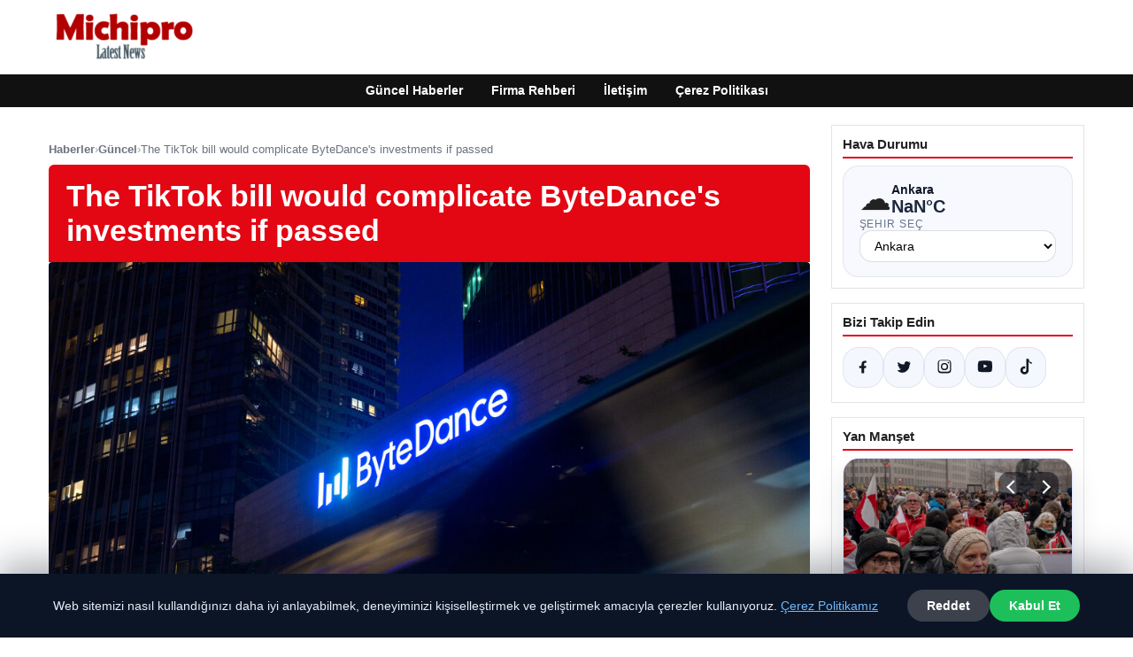

--- FILE ---
content_type: text/html; charset=UTF-8
request_url: https://michipro.net/the-tiktok-bill-would-complicate-bytedances-investments-if-passed/
body_size: 21652
content:
<!DOCTYPE html>
<html lang="en-US">
<head>
    <meta charset="UTF-8">
    <meta name="viewport" content="width=device-width, initial-scale=1">
    <title>The TikTok bill would complicate ByteDance&#039;s investments if passed &#8211; Michipro &#8211; Latest News</title>
<meta name='robots' content='max-image-preview:large' />
<link rel="alternate" type="application/rss+xml" title="Michipro - Latest News &raquo; Feed" href="https://michipro.net/feed/" />
<link rel="alternate" type="application/rss+xml" title="Michipro - Latest News &raquo; Comments Feed" href="https://michipro.net/comments/feed/" />
<link rel="alternate" type="application/rss+xml" title="Michipro - Latest News &raquo; The TikTok bill would complicate ByteDance&#039;s investments if passed Comments Feed" href="https://michipro.net/the-tiktok-bill-would-complicate-bytedances-investments-if-passed/feed/" />
<link rel="alternate" title="oEmbed (JSON)" type="application/json+oembed" href="https://michipro.net/wp-json/oembed/1.0/embed?url=https%3A%2F%2Fmichipro.net%2Fthe-tiktok-bill-would-complicate-bytedances-investments-if-passed%2F" />
<link rel="alternate" title="oEmbed (XML)" type="text/xml+oembed" href="https://michipro.net/wp-json/oembed/1.0/embed?url=https%3A%2F%2Fmichipro.net%2Fthe-tiktok-bill-would-complicate-bytedances-investments-if-passed%2F&#038;format=xml" />
<meta name="description" content="For years, U.S. investors who backed ByteDance, the Chinese internet company that owns TikTok, have struggled with the complexities of owning a piece of a " />
<meta property="og:title" content="The TikTok bill would complicate ByteDance&#039;s investments if passed" />
<meta property="og:description" content="For years, U.S. investors who backed ByteDance, the Chinese internet company that owns TikTok, have struggled with the complexities of owning a piece of a " />
<meta property="og:type" content="article" />
<meta property="og:url" content="https://michipro.net/the-tiktok-bill-would-complicate-bytedances-investments-if-passed/" />
<meta property="og:image" content="https://michipro.net/wp-content/uploads/2024/03/00BYTEDANCE-INVESTORS-1-02-facebookJumbo.jpg" />
<meta name="twitter:card" content="summary_large_image" />
<meta name="twitter:title" content="The TikTok bill would complicate ByteDance&#039;s investments if passed" />
<meta name="twitter:description" content="For years, U.S. investors who backed ByteDance, the Chinese internet company that owns TikTok, have struggled with the complexities of owning a piece of a " />
<meta name="twitter:image" content="https://michipro.net/wp-content/uploads/2024/03/00BYTEDANCE-INVESTORS-1-02-facebookJumbo.jpg" />
<style id='wp-img-auto-sizes-contain-inline-css' type='text/css'>
img:is([sizes=auto i],[sizes^="auto," i]){contain-intrinsic-size:3000px 1500px}
/*# sourceURL=wp-img-auto-sizes-contain-inline-css */
</style>
<style id='wp-emoji-styles-inline-css' type='text/css'>

	img.wp-smiley, img.emoji {
		display: inline !important;
		border: none !important;
		box-shadow: none !important;
		height: 1em !important;
		width: 1em !important;
		margin: 0 0.07em !important;
		vertical-align: -0.1em !important;
		background: none !important;
		padding: 0 !important;
	}
/*# sourceURL=wp-emoji-styles-inline-css */
</style>
<style id='wp-block-library-inline-css' type='text/css'>
:root{--wp-block-synced-color:#7a00df;--wp-block-synced-color--rgb:122,0,223;--wp-bound-block-color:var(--wp-block-synced-color);--wp-editor-canvas-background:#ddd;--wp-admin-theme-color:#007cba;--wp-admin-theme-color--rgb:0,124,186;--wp-admin-theme-color-darker-10:#006ba1;--wp-admin-theme-color-darker-10--rgb:0,107,160.5;--wp-admin-theme-color-darker-20:#005a87;--wp-admin-theme-color-darker-20--rgb:0,90,135;--wp-admin-border-width-focus:2px}@media (min-resolution:192dpi){:root{--wp-admin-border-width-focus:1.5px}}.wp-element-button{cursor:pointer}:root .has-very-light-gray-background-color{background-color:#eee}:root .has-very-dark-gray-background-color{background-color:#313131}:root .has-very-light-gray-color{color:#eee}:root .has-very-dark-gray-color{color:#313131}:root .has-vivid-green-cyan-to-vivid-cyan-blue-gradient-background{background:linear-gradient(135deg,#00d084,#0693e3)}:root .has-purple-crush-gradient-background{background:linear-gradient(135deg,#34e2e4,#4721fb 50%,#ab1dfe)}:root .has-hazy-dawn-gradient-background{background:linear-gradient(135deg,#faaca8,#dad0ec)}:root .has-subdued-olive-gradient-background{background:linear-gradient(135deg,#fafae1,#67a671)}:root .has-atomic-cream-gradient-background{background:linear-gradient(135deg,#fdd79a,#004a59)}:root .has-nightshade-gradient-background{background:linear-gradient(135deg,#330968,#31cdcf)}:root .has-midnight-gradient-background{background:linear-gradient(135deg,#020381,#2874fc)}:root{--wp--preset--font-size--normal:16px;--wp--preset--font-size--huge:42px}.has-regular-font-size{font-size:1em}.has-larger-font-size{font-size:2.625em}.has-normal-font-size{font-size:var(--wp--preset--font-size--normal)}.has-huge-font-size{font-size:var(--wp--preset--font-size--huge)}.has-text-align-center{text-align:center}.has-text-align-left{text-align:left}.has-text-align-right{text-align:right}.has-fit-text{white-space:nowrap!important}#end-resizable-editor-section{display:none}.aligncenter{clear:both}.items-justified-left{justify-content:flex-start}.items-justified-center{justify-content:center}.items-justified-right{justify-content:flex-end}.items-justified-space-between{justify-content:space-between}.screen-reader-text{border:0;clip-path:inset(50%);height:1px;margin:-1px;overflow:hidden;padding:0;position:absolute;width:1px;word-wrap:normal!important}.screen-reader-text:focus{background-color:#ddd;clip-path:none;color:#444;display:block;font-size:1em;height:auto;left:5px;line-height:normal;padding:15px 23px 14px;text-decoration:none;top:5px;width:auto;z-index:100000}html :where(.has-border-color){border-style:solid}html :where([style*=border-top-color]){border-top-style:solid}html :where([style*=border-right-color]){border-right-style:solid}html :where([style*=border-bottom-color]){border-bottom-style:solid}html :where([style*=border-left-color]){border-left-style:solid}html :where([style*=border-width]){border-style:solid}html :where([style*=border-top-width]){border-top-style:solid}html :where([style*=border-right-width]){border-right-style:solid}html :where([style*=border-bottom-width]){border-bottom-style:solid}html :where([style*=border-left-width]){border-left-style:solid}html :where(img[class*=wp-image-]){height:auto;max-width:100%}:where(figure){margin:0 0 1em}html :where(.is-position-sticky){--wp-admin--admin-bar--position-offset:var(--wp-admin--admin-bar--height,0px)}@media screen and (max-width:600px){html :where(.is-position-sticky){--wp-admin--admin-bar--position-offset:0px}}

/*# sourceURL=wp-block-library-inline-css */
</style><style id='global-styles-inline-css' type='text/css'>
:root{--wp--preset--aspect-ratio--square: 1;--wp--preset--aspect-ratio--4-3: 4/3;--wp--preset--aspect-ratio--3-4: 3/4;--wp--preset--aspect-ratio--3-2: 3/2;--wp--preset--aspect-ratio--2-3: 2/3;--wp--preset--aspect-ratio--16-9: 16/9;--wp--preset--aspect-ratio--9-16: 9/16;--wp--preset--color--black: #000000;--wp--preset--color--cyan-bluish-gray: #abb8c3;--wp--preset--color--white: #ffffff;--wp--preset--color--pale-pink: #f78da7;--wp--preset--color--vivid-red: #cf2e2e;--wp--preset--color--luminous-vivid-orange: #ff6900;--wp--preset--color--luminous-vivid-amber: #fcb900;--wp--preset--color--light-green-cyan: #7bdcb5;--wp--preset--color--vivid-green-cyan: #00d084;--wp--preset--color--pale-cyan-blue: #8ed1fc;--wp--preset--color--vivid-cyan-blue: #0693e3;--wp--preset--color--vivid-purple: #9b51e0;--wp--preset--gradient--vivid-cyan-blue-to-vivid-purple: linear-gradient(135deg,rgb(6,147,227) 0%,rgb(155,81,224) 100%);--wp--preset--gradient--light-green-cyan-to-vivid-green-cyan: linear-gradient(135deg,rgb(122,220,180) 0%,rgb(0,208,130) 100%);--wp--preset--gradient--luminous-vivid-amber-to-luminous-vivid-orange: linear-gradient(135deg,rgb(252,185,0) 0%,rgb(255,105,0) 100%);--wp--preset--gradient--luminous-vivid-orange-to-vivid-red: linear-gradient(135deg,rgb(255,105,0) 0%,rgb(207,46,46) 100%);--wp--preset--gradient--very-light-gray-to-cyan-bluish-gray: linear-gradient(135deg,rgb(238,238,238) 0%,rgb(169,184,195) 100%);--wp--preset--gradient--cool-to-warm-spectrum: linear-gradient(135deg,rgb(74,234,220) 0%,rgb(151,120,209) 20%,rgb(207,42,186) 40%,rgb(238,44,130) 60%,rgb(251,105,98) 80%,rgb(254,248,76) 100%);--wp--preset--gradient--blush-light-purple: linear-gradient(135deg,rgb(255,206,236) 0%,rgb(152,150,240) 100%);--wp--preset--gradient--blush-bordeaux: linear-gradient(135deg,rgb(254,205,165) 0%,rgb(254,45,45) 50%,rgb(107,0,62) 100%);--wp--preset--gradient--luminous-dusk: linear-gradient(135deg,rgb(255,203,112) 0%,rgb(199,81,192) 50%,rgb(65,88,208) 100%);--wp--preset--gradient--pale-ocean: linear-gradient(135deg,rgb(255,245,203) 0%,rgb(182,227,212) 50%,rgb(51,167,181) 100%);--wp--preset--gradient--electric-grass: linear-gradient(135deg,rgb(202,248,128) 0%,rgb(113,206,126) 100%);--wp--preset--gradient--midnight: linear-gradient(135deg,rgb(2,3,129) 0%,rgb(40,116,252) 100%);--wp--preset--font-size--small: 13px;--wp--preset--font-size--medium: 20px;--wp--preset--font-size--large: 36px;--wp--preset--font-size--x-large: 42px;--wp--preset--spacing--20: 0.44rem;--wp--preset--spacing--30: 0.67rem;--wp--preset--spacing--40: 1rem;--wp--preset--spacing--50: 1.5rem;--wp--preset--spacing--60: 2.25rem;--wp--preset--spacing--70: 3.38rem;--wp--preset--spacing--80: 5.06rem;--wp--preset--shadow--natural: 6px 6px 9px rgba(0, 0, 0, 0.2);--wp--preset--shadow--deep: 12px 12px 50px rgba(0, 0, 0, 0.4);--wp--preset--shadow--sharp: 6px 6px 0px rgba(0, 0, 0, 0.2);--wp--preset--shadow--outlined: 6px 6px 0px -3px rgb(255, 255, 255), 6px 6px rgb(0, 0, 0);--wp--preset--shadow--crisp: 6px 6px 0px rgb(0, 0, 0);}:where(.is-layout-flex){gap: 0.5em;}:where(.is-layout-grid){gap: 0.5em;}body .is-layout-flex{display: flex;}.is-layout-flex{flex-wrap: wrap;align-items: center;}.is-layout-flex > :is(*, div){margin: 0;}body .is-layout-grid{display: grid;}.is-layout-grid > :is(*, div){margin: 0;}:where(.wp-block-columns.is-layout-flex){gap: 2em;}:where(.wp-block-columns.is-layout-grid){gap: 2em;}:where(.wp-block-post-template.is-layout-flex){gap: 1.25em;}:where(.wp-block-post-template.is-layout-grid){gap: 1.25em;}.has-black-color{color: var(--wp--preset--color--black) !important;}.has-cyan-bluish-gray-color{color: var(--wp--preset--color--cyan-bluish-gray) !important;}.has-white-color{color: var(--wp--preset--color--white) !important;}.has-pale-pink-color{color: var(--wp--preset--color--pale-pink) !important;}.has-vivid-red-color{color: var(--wp--preset--color--vivid-red) !important;}.has-luminous-vivid-orange-color{color: var(--wp--preset--color--luminous-vivid-orange) !important;}.has-luminous-vivid-amber-color{color: var(--wp--preset--color--luminous-vivid-amber) !important;}.has-light-green-cyan-color{color: var(--wp--preset--color--light-green-cyan) !important;}.has-vivid-green-cyan-color{color: var(--wp--preset--color--vivid-green-cyan) !important;}.has-pale-cyan-blue-color{color: var(--wp--preset--color--pale-cyan-blue) !important;}.has-vivid-cyan-blue-color{color: var(--wp--preset--color--vivid-cyan-blue) !important;}.has-vivid-purple-color{color: var(--wp--preset--color--vivid-purple) !important;}.has-black-background-color{background-color: var(--wp--preset--color--black) !important;}.has-cyan-bluish-gray-background-color{background-color: var(--wp--preset--color--cyan-bluish-gray) !important;}.has-white-background-color{background-color: var(--wp--preset--color--white) !important;}.has-pale-pink-background-color{background-color: var(--wp--preset--color--pale-pink) !important;}.has-vivid-red-background-color{background-color: var(--wp--preset--color--vivid-red) !important;}.has-luminous-vivid-orange-background-color{background-color: var(--wp--preset--color--luminous-vivid-orange) !important;}.has-luminous-vivid-amber-background-color{background-color: var(--wp--preset--color--luminous-vivid-amber) !important;}.has-light-green-cyan-background-color{background-color: var(--wp--preset--color--light-green-cyan) !important;}.has-vivid-green-cyan-background-color{background-color: var(--wp--preset--color--vivid-green-cyan) !important;}.has-pale-cyan-blue-background-color{background-color: var(--wp--preset--color--pale-cyan-blue) !important;}.has-vivid-cyan-blue-background-color{background-color: var(--wp--preset--color--vivid-cyan-blue) !important;}.has-vivid-purple-background-color{background-color: var(--wp--preset--color--vivid-purple) !important;}.has-black-border-color{border-color: var(--wp--preset--color--black) !important;}.has-cyan-bluish-gray-border-color{border-color: var(--wp--preset--color--cyan-bluish-gray) !important;}.has-white-border-color{border-color: var(--wp--preset--color--white) !important;}.has-pale-pink-border-color{border-color: var(--wp--preset--color--pale-pink) !important;}.has-vivid-red-border-color{border-color: var(--wp--preset--color--vivid-red) !important;}.has-luminous-vivid-orange-border-color{border-color: var(--wp--preset--color--luminous-vivid-orange) !important;}.has-luminous-vivid-amber-border-color{border-color: var(--wp--preset--color--luminous-vivid-amber) !important;}.has-light-green-cyan-border-color{border-color: var(--wp--preset--color--light-green-cyan) !important;}.has-vivid-green-cyan-border-color{border-color: var(--wp--preset--color--vivid-green-cyan) !important;}.has-pale-cyan-blue-border-color{border-color: var(--wp--preset--color--pale-cyan-blue) !important;}.has-vivid-cyan-blue-border-color{border-color: var(--wp--preset--color--vivid-cyan-blue) !important;}.has-vivid-purple-border-color{border-color: var(--wp--preset--color--vivid-purple) !important;}.has-vivid-cyan-blue-to-vivid-purple-gradient-background{background: var(--wp--preset--gradient--vivid-cyan-blue-to-vivid-purple) !important;}.has-light-green-cyan-to-vivid-green-cyan-gradient-background{background: var(--wp--preset--gradient--light-green-cyan-to-vivid-green-cyan) !important;}.has-luminous-vivid-amber-to-luminous-vivid-orange-gradient-background{background: var(--wp--preset--gradient--luminous-vivid-amber-to-luminous-vivid-orange) !important;}.has-luminous-vivid-orange-to-vivid-red-gradient-background{background: var(--wp--preset--gradient--luminous-vivid-orange-to-vivid-red) !important;}.has-very-light-gray-to-cyan-bluish-gray-gradient-background{background: var(--wp--preset--gradient--very-light-gray-to-cyan-bluish-gray) !important;}.has-cool-to-warm-spectrum-gradient-background{background: var(--wp--preset--gradient--cool-to-warm-spectrum) !important;}.has-blush-light-purple-gradient-background{background: var(--wp--preset--gradient--blush-light-purple) !important;}.has-blush-bordeaux-gradient-background{background: var(--wp--preset--gradient--blush-bordeaux) !important;}.has-luminous-dusk-gradient-background{background: var(--wp--preset--gradient--luminous-dusk) !important;}.has-pale-ocean-gradient-background{background: var(--wp--preset--gradient--pale-ocean) !important;}.has-electric-grass-gradient-background{background: var(--wp--preset--gradient--electric-grass) !important;}.has-midnight-gradient-background{background: var(--wp--preset--gradient--midnight) !important;}.has-small-font-size{font-size: var(--wp--preset--font-size--small) !important;}.has-medium-font-size{font-size: var(--wp--preset--font-size--medium) !important;}.has-large-font-size{font-size: var(--wp--preset--font-size--large) !important;}.has-x-large-font-size{font-size: var(--wp--preset--font-size--x-large) !important;}
/*# sourceURL=global-styles-inline-css */
</style>

<style id='classic-theme-styles-inline-css' type='text/css'>
/*! This file is auto-generated */
.wp-block-button__link{color:#fff;background-color:#32373c;border-radius:9999px;box-shadow:none;text-decoration:none;padding:calc(.667em + 2px) calc(1.333em + 2px);font-size:1.125em}.wp-block-file__button{background:#32373c;color:#fff;text-decoration:none}
/*# sourceURL=/wp-includes/css/classic-themes.min.css */
</style>
<link rel='stylesheet' id='dtheme-style-css' href='https://michipro.net/wp-content/themes/dtheme/style.css?ver=1767292522' type='text/css' media='all' />
<style id='dtheme-style-inline-css' type='text/css'>
:root{--dtheme-primary:#e30613;--dtheme-secondary:#111111;--dtheme-bg:#ffffff;--dtheme-text:#222222;--dtheme-link:#e30613;--dtheme-header-bg:#ffffff;--dtheme-header-height:70px;--dtheme-manset-title:#ffffff;--dtheme-manset-button-bg:#c4001d;--dtheme-manset-button-text:#1d5982;--dtheme-manset-button-active-bg:#81d742;--dtheme-manset-button-active-text:#007f4e;}
/*# sourceURL=dtheme-style-inline-css */
</style>
<link rel='stylesheet' id='dtheme-single-css' href='https://michipro.net/wp-content/themes/dtheme/single.css?ver=1767292522' type='text/css' media='all' />
<link rel="https://api.w.org/" href="https://michipro.net/wp-json/" /><link rel="alternate" title="JSON" type="application/json" href="https://michipro.net/wp-json/wp/v2/posts/678" /><link rel="EditURI" type="application/rsd+xml" title="RSD" href="https://michipro.net/xmlrpc.php?rsd" />
<meta name="generator" content="WordPress 6.9" />
<link rel="canonical" href="https://michipro.net/the-tiktok-bill-would-complicate-bytedances-investments-if-passed/" />
<link rel='shortlink' href='https://michipro.net/?p=678' />
<script type="application/ld+json">{"@context":"https://schema.org","@type":"Article","mainEntityOfPage":{"@type":"WebPage","@id":"https://michipro.net/the-tiktok-bill-would-complicate-bytedances-investments-if-passed/"},"headline":"The TikTok bill would complicate ByteDance&#39;s investments if passed","description":"For years, U.S. investors who backed ByteDance, the Chinese internet company that owns TikTok, have struggled with the complexities of owning a piece of a geopolitically troubled social media app.Now it has...","datePublished":"2024-03-27T13:13:07+00:00","dateModified":"2024-03-27T13:13:08+00:00","author":{"@type":"Person","name":"admin"},"publisher":{"@type":"Organization","name":"Michipro - Latest News","logo":{"@type":"ImageObject","url":"https://michipro.net/wp-content/uploads/2024/03/cropped-LatestNews.png"}},"wordCount":1143,"image":["https://michipro.net/wp-content/uploads/2024/03/00BYTEDANCE-INVESTORS-1-02-facebookJumbo.jpg"]}</script>
<style>@media (max-width: 780px){.dtheme-breaking{display:none !important;}}</style><link rel="icon" href="https://michipro.net/wp-content/uploads/2025/12/cropped-cropped-michipro-32x32.png" sizes="32x32" />
<link rel="icon" href="https://michipro.net/wp-content/uploads/2025/12/cropped-cropped-michipro-192x192.png" sizes="192x192" />
<link rel="apple-touch-icon" href="https://michipro.net/wp-content/uploads/2025/12/cropped-cropped-michipro-180x180.png" />
<meta name="msapplication-TileImage" content="https://michipro.net/wp-content/uploads/2025/12/cropped-cropped-michipro-270x270.png" />
    <script>
    (function() {
        var mq = window.matchMedia && window.matchMedia('(max-width: 800px)');
        var hideBreaking = false;
        var hideMarket = false;
        if (mq && mq.matches) {
            document.documentElement.classList.add('dtheme-mobile');
            document.addEventListener('DOMContentLoaded', function() {
                if (hideBreaking) {
                    var breaking = document.querySelector('.dtheme-breaking');
                    if (breaking) {
                        breaking.style.display = 'none';
                    }
                }
                if (hideMarket) {
                    var market = document.querySelector('.dtheme-market');
                    if (market) {
                        market.style.display = 'none';
                    }
                }
            });
        }
    })();
    </script>
</head>
<body class="wp-singular post-template-default single single-post postid-678 single-format-standard wp-custom-logo wp-theme-dtheme dtheme-breaking-mobile-enabled dtheme-market-mobile-enabled">
<header class="dtheme-header-main">
    <div class="dtheme-container dtheme-header-main-inner align-left">
                <div class="dtheme-logo">
            <a href="https://michipro.net/" class="custom-logo-link" rel="home"><img width="200" height="60" src="https://michipro.net/wp-content/uploads/2024/03/cropped-LatestNews.png" class="custom-logo" alt="Michipro &#8211; Latest News" decoding="async" /></a>        </div>
    </div>
</header>
    <nav class="dtheme-nav-bar palette-dark" aria-label="Birincil Menü">
        <div class="dtheme-container">
            <ul id="menu-ana-menu" class="dtheme-nav-menu"><li id="menu-item-6914" class="menu-item menu-item-type-custom menu-item-object-custom menu-item-home menu-item-6914"><a href="https://michipro.net/">Güncel Haberler</a></li>
<li id="menu-item-6915" class="menu-item menu-item-type-post_type menu-item-object-page menu-item-6915"><a href="https://michipro.net/firma-rehberi/">Firma Rehberi</a></li>
<li id="menu-item-6916" class="menu-item menu-item-type-post_type menu-item-object-page menu-item-6916"><a href="https://michipro.net/iletisim/">İletişim</a></li>
<li id="menu-item-6917" class="menu-item menu-item-type-post_type menu-item-object-page menu-item-6917"><a href="https://michipro.net/cerez-politikasi/">Çerez Politikası</a></li>
</ul>        </div>
    </nav>
<div class="dtheme-container">
<div class="dtheme-layout">
    <main>
        <div class="dtheme-single-row">
            <div class="dtheme-single-content">
                                                        <article id="post-678" class="dtheme-article post-678 post type-post status-publish format-standard has-post-thumbnail hentry category-guncel">
                        <header class="dtheme-article-header">
                                                            <nav class="dtheme-article-breadcrumb" aria-label="Breadcrumb">
                                    <a href="https://michipro.net/">Haberler</a><span class="sep">›</span><a href="https://michipro.net/category/guncel/">Güncel</a><span class="sep">›</span><span class="current">The TikTok bill would complicate ByteDance&#039;s investments if passed</span>                                </nav>
                            
                            <div class="dtheme-article-headline-strip">
                                <h1 class="dtheme-article-title">The TikTok bill would complicate ByteDance&#39;s investments if passed</h1>
                            </div>

                                                            <div class="dtheme-article-hero">
                                    <img width="1050" height="550" src="https://michipro.net/wp-content/uploads/2024/03/00BYTEDANCE-INVESTORS-1-02-facebookJumbo.jpg" class="attachment-large size-large wp-post-image" alt="" decoding="async" fetchpriority="high" srcset="https://michipro.net/wp-content/uploads/2024/03/00BYTEDANCE-INVESTORS-1-02-facebookJumbo.jpg 1050w, https://michipro.net/wp-content/uploads/2024/03/00BYTEDANCE-INVESTORS-1-02-facebookJumbo-768x402.jpg 768w, https://michipro.net/wp-content/uploads/2024/03/00BYTEDANCE-INVESTORS-1-02-facebookJumbo-840x440.jpg 840w" sizes="(max-width: 1050px) 100vw, 1050px" />                                </div>
                            
                            <div class="dtheme-article-meta-bar">
                                <div class="dtheme-article-meta-left">
                                    <span class="dtheme-article-author">admin</span>
                                    <span class="sep">•</span>
                                    <span class="dtheme-article-date">27.03.2024 14:13</span>
                                                                            <span class="sep">•</span>
                                        <span class="dtheme-article-updated">Güncellendi: 27.03.2024 14:13</span>
                                                                    </div>
                                <div class="dtheme-article-meta-share">
                                    <span class="dtheme-share-label">Paylaş:</span>
                                    <a class="dtheme-share-btn twitter" href="https://twitter.com/intent/tweet?url=https%3A%2F%2Fmichipro.net%2Fthe-tiktok-bill-would-complicate-bytedances-investments-if-passed%2F&text=The%20TikTok%20bill%20would%20complicate%20ByteDance%27s%20investments%20if%20passed" target="_blank" rel="noopener noreferrer">Twitter</a>
                                    <a class="dtheme-share-btn facebook" href="https://www.facebook.com/sharer/sharer.php?u=https%3A%2F%2Fmichipro.net%2Fthe-tiktok-bill-would-complicate-bytedances-investments-if-passed%2F" target="_blank" rel="noopener noreferrer">Facebook</a>
                                    <a class="dtheme-share-btn whatsapp" href="https://api.whatsapp.com/send?text=The%20TikTok%20bill%20would%20complicate%20ByteDance%27s%20investments%20if%20passed%20https%3A%2F%2Fmichipro.net%2Fthe-tiktok-bill-would-complicate-bytedances-investments-if-passed%2F" target="_blank" rel="noopener noreferrer">WhatsApp</a>
                                    <a class="dtheme-share-btn reddit" href="https://www.reddit.com/submit?url=https%3A%2F%2Fmichipro.net%2Fthe-tiktok-bill-would-complicate-bytedances-investments-if-passed%2F&title=The%20TikTok%20bill%20would%20complicate%20ByteDance%27s%20investments%20if%20passed" target="_blank" rel="noopener noreferrer">Reddit</a>
                                    <a class="dtheme-share-btn pinterest" href="https://pinterest.com/pin/create/bookmarklet/?url=https%3A%2F%2Fmichipro.net%2Fthe-tiktok-bill-would-complicate-bytedances-investments-if-passed%2F&description=The%20TikTok%20bill%20would%20complicate%20ByteDance%27s%20investments%20if%20passed" target="_blank" rel="noopener noreferrer">Pinterest</a>
                                </div>
                            </div>
                        </header>

                        <div class="dtheme-article-content">
                            <p><script type="application/ld+json">{"@context":"https:\/\/schema.org","@type":"NewsArticle","headline":"The TikTok bill would complicate ByteDance&#39;s investments if passed","datePublished":"2024-03-27T14:13:07+01:00","dateModified":"2024-03-27T14:13:08+01:00","author":{"@type":"Person","name":"admin"},"mainEntityOfPage":"https:\/\/michipro.net\/the-tiktok-bill-would-complicate-bytedances-investments-if-passed\/","image":["https:\/\/michipro.net\/wp-content\/uploads\/2024\/03\/00BYTEDANCE-INVESTORS-1-02-facebookJumbo.jpg"]}</script></p>
<div>
<div class="css-53u6y8">
<p class="css-at9mc1 evys1bk0">For years, U.S. investors who backed ByteDance, the Chinese internet company that owns TikTok, have struggled with the complexities of owning a piece of a geopolitically troubled social media app.</p>
<p class="css-at9mc1 evys1bk0">Now it has become even more complicated.</p>
<p class="css-at9mc1 evys1bk0">A bill to force ByteDance to sell TikTok is making its way through the Senate after passing the House this month.  Questions are growing about whether TikTok&#39;s ties to China make it a national security threat.  And U.S. investors, including General Atlantic, Susquehanna International Group and Sequoia Capital — who collectively poured billions into ByteDance — are facing growing pressure from state and federal lawmakers to account for their investments in Chinese companies.</p>
<p class="css-at9mc1 evys1bk0">Last year, a House committee began examining U.S. investments in Chinese companies.  The Biden administration has curbed US investment in China.  In December, a Missouri pension board voted to divest from some Chinese investments after political pressure from the state treasurer.  And this month Florida passed legislation requiring the state&#39;s board of regulators to sell its stakes in Chinese-owned companies.</p>
<p class="css-at9mc1 evys1bk0">This all adds to the existing problems with owning a piece of ByteDance.  The Beijing-based company has become one of the world&#39;s most valued startups, valued at $225 billion, according to CB Insights.  This is an advantage, at least on paper, for US investors who invested in ByteDance when it was a smaller company.</p>
</div>
<aside class="css-ew4tgv" aria-label="companion column"/></div>
<div>
<div class="css-53u6y8">
<p class="css-at9mc1 evys1bk0">Yet in reality, these investors have an illiquid investment that is difficult to turn into gold.  Because ByteDance is a private company, investors can&#39;t simply sell their holdings.  A confluence of politics and economics means ByteDance is also unlikely to go public anytime soon, which would allow its shares to trade.</p>
<p class="css-at9mc1 evys1bk0">While the sale of TikTok was easy to pull off, the Chinese government appears reluctant to relinquish control of an influential social media company.  Beijing moved to end a deal for TikTok with American buyers a few years ago and recently condemned a congressional bill requiring ByteDance to divest the app.</p>
<p class="css-at9mc1 evys1bk0">For ByteDance investors, that means &#8220;their assets are tied up,&#8221; said Matt Turpin, former China director at the National Security Council and visiting fellow at the Hoover Institution.  “They made an investment in something that will be very difficult to liquidate.”</p>
<p class="css-at9mc1 evys1bk0">ByteDance declined to comment and TikTok did not respond to a request for comment.</p>
<p class="css-at9mc1 evys1bk0">US investors have been involved in ByteDance since its founding in 2012. In addition to TikTok, the company owns Douyin, the Chinese version of TikTok, as well as a popular video editing tool called CapCut and other apps.</p>
</div>
<aside class="css-ew4tgv" aria-label="companion column"/></div>
<div>
<div class="css-53u6y8">
<p class="css-at9mc1 evys1bk0">Susquehanna, a global trading firm, first invested in ByteDance in 2012 and now owns about 15% of the company, a person familiar with the investment said.  The China arm of Sequoia Capital, a Silicon Valley venture capital firm, invested in ByteDance in 2014 when it was valued at $500 million.  Sequoia&#39;s US-based growth fund later followed suit.</p>
</div>
<aside class="css-ew4tgv" aria-label="companion column"/></div>
<div>
<div class="css-53u6y8">
<p class="css-at9mc1 evys1bk0">General Atlantic, a private equity firm, invested in ByteDance in 2017 at a valuation of $20 billion.  Bill Ford, CEO of General Atlantic, has a seat on ByteDance&#39;s board of directors.  The company&#39;s other major U.S. investors include private equity firms KKR and the Carlyle Group, as well as hedge fund Coatue Management.</p>
</div>
<aside class="css-ew4tgv" aria-label="companion column"/></div>
<div>
<div class="css-53u6y8">
<p class="css-at9mc1 evys1bk0">For years, these companies have been able to view ByteDance as a marquee investment, especially as TikTok has become increasingly popular around the world.  Owning a stake in ByteDance has helped the investment firms strengthen relationships in China and open more deals in the country, a large market with a population of 1.4 billion.</p>
<p class="css-at9mc1 evys1bk0">“The market is too big to ignore,” said Lisa Donahue, co-head of the Asia and Americas practice at consultancy AlixPartners.</p>
</div>
<aside class="css-ew4tgv" aria-label="companion column"/></div>
<div>
<div class="css-53u6y8">
<p class="css-at9mc1 evys1bk0">But as U.S.-China relations have deteriorated in recent years, the spotlight on U.S. investments in Chinese companies has grown brighter — and more uncomfortable.  Last year, President Biden signed an executive order banning new American investments in key technology sectors that could be used to improve Beijing&#39;s military capabilities.</p>
<p class="css-at9mc1 evys1bk0">More recently, lawmakers have called out U.S. investors who have supported Chinese technological advances.  In February, a congressional investigation found that five American venture capital firms, including Sequoia, had invested more than $1 billion in China&#39;s semiconductor industry since 2001, fueling growth in an industry that the U.S. government now considers it a threat to national security.</p>
<p class="css-at9mc1 evys1bk0">“China has almost been subsumed into the ESG theme,” said Joshua Lichtenstein, a partner at law firm Ropes &#038; Gray, referring to investments guided by environmental, social and governance principles, which have become a point of contention in some states. </p>
<p class="css-at9mc1 evys1bk0">Jonathan Rouner, who leads global mergers and acquisitions at investment bank Nomura Securities, said the situation for ByteDance&#39;s U.S. investors shares some similarities with how geopolitics has muddled economic bets on Russia.  Russia&#39;s invasion of Ukraine in 2022 prompted multinationals to quickly exit their investments in Russia, resulting in losses of more than $103 billion.</p>
<p class="css-at9mc1 evys1bk0">“It&#39;s a warning,” Mr. Rouner said.  “The parallels are obviously limited, but they are in people&#39;s minds.”</p>
</div>
<aside class="css-ew4tgv" aria-label="companion column"/></div>
<div>
<div class="css-53u6y8">
<p class="css-at9mc1 evys1bk0">Some US investors have recently taken steps to decouple from China.  Last year, Sequoia spun off its China operations into an entity called HongShan.  HongShan managing partner Neil Shen sits on ByteDance&#39;s board of directors.  Sequoia, which has been in China since 2005, said its global footprint had become “increasingly complex” to manage.</p>
<p class="css-at9mc1 evys1bk0">HongShan did not respond to comment on the request.</p>
<p class="css-at9mc1 evys1bk0">Some of ByteDance&#39;s US investors have made substantial donations to political candidates and influential groups.  Jeffrey Yass, a founder of Susquehanna, is a major Republican donor and funder of the Club for Growth, an anti-tax group that also focuses on issues such as free speech, which has become a key point of contention in the debate over TikTok.  He, through Susquehanna, was also the largest institutional shareholder of the shell company that recently merged with former President Donald J. Trump&#39;s social media company.</p>
</div>
<aside class="css-ew4tgv" aria-label="companion column"/></div>
<div>
<div class="css-53u6y8">
<p class="css-at9mc1 evys1bk0">“There are donors who are largely mercenaries: they protect their own interests or commercial interests,” said Samuel Chen, a political consultant at the Liddell Group.  Others, he said, are ideological.  &#8220;Yass does both,&#8221; he said.</p>
<p class="css-at9mc1 evys1bk0">Other investors, such as General Atlantic&#39;s Ford, have tried to keep a low political profile, people familiar with his actions said.</p>
</div>
<aside class="css-ew4tgv" aria-label="companion column"/></div>
<div>
<div class="css-53u6y8">
<p class="css-at9mc1 evys1bk0">To get the most out of their holdings in ByteDance, U.S. investors would need a public listing or sale, even a federally mandated one.  But it&#39;s unclear whether the bill to force the sale of TikTok will pass the Senate.  Senator Maria Cantwell, Democrat of Washington and head of the Senate Commerce Committee, said she supports TikTok&#39;s legislation but that it is &#8220;important to get it right.&#8221;</p>
<p class="css-at9mc1 evys1bk0">No resolution appears imminent, meaning scrutiny of ByteDance investors is likely to persist.</p>
<p class="css-at9mc1 evys1bk0">“From their perspective, they just want this attention to go away,” said Turpin of the Hoover Institution.  “The more attention there is, the worse it means for their investment.”</p>
</div>
<aside class="css-ew4tgv" aria-label="companion column"/></div>
                        </div>

                        <nav class="dtheme-article-nav">
                            <div class="dtheme-article-nav-prev"><a href="https://michipro.net/israel-implements-extensive-facial-recognition-program-in-gaza/" rel="prev">← Israel implements extensive facial recognition program in Gaza</a></div>
                            <div class="dtheme-article-nav-next"><a href="https://michipro.net/the-post-mortem-the-new-york-times/" rel="next">The Post-Mortem &#8211; The New York Times →</a></div>
                        </nav>

                                                    <section class="dtheme-related">
                                <h2>Tavsiye Edilen Haberler</h2>
                                <div class="dtheme-related-grid">
                                                                            <article class="dtheme-related-card post-6871 post type-post status-publish format-standard has-post-thumbnail hentry category-guncel">
                                            <a href="https://michipro.net/key-elements-of-the-20-point-peace-proposal-for-ukraine/">
                                                <img width="768" height="769" src="https://michipro.net/wp-content/uploads/2025/12/24int-ukraine-explainer-bmqz-mediumSquareAt3X-768x769.jpg" class="attachment-medium_large size-medium_large wp-post-image" alt="" decoding="async" srcset="https://michipro.net/wp-content/uploads/2025/12/24int-ukraine-explainer-bmqz-mediumSquareAt3X-768x769.jpg 768w, https://michipro.net/wp-content/uploads/2025/12/24int-ukraine-explainer-bmqz-mediumSquareAt3X-1534x1536.jpg 1534w, https://michipro.net/wp-content/uploads/2025/12/24int-ukraine-explainer-bmqz-mediumSquareAt3X-600x600.jpg 600w, https://michipro.net/wp-content/uploads/2025/12/24int-ukraine-explainer-bmqz-mediumSquareAt3X-400x400.jpg 400w, https://michipro.net/wp-content/uploads/2025/12/24int-ukraine-explainer-bmqz-mediumSquareAt3X-150x150.jpg 150w, https://michipro.net/wp-content/uploads/2025/12/24int-ukraine-explainer-bmqz-mediumSquareAt3X.jpg 1800w" sizes="(max-width: 768px) 100vw, 768px" />                                                <div class="dtheme-related-body">
                                                    <div class="dtheme-related-meta">12/28/2025</div>
                                                    <h3>Key Elements of the 20-Point Peace Proposal for Ukraine</h3>
                                                </div>
                                            </a>
                                        </article>
                                                                            <article class="dtheme-related-card post-6865 post type-post status-publish format-standard has-post-thumbnail hentry category-guncel">
                                            <a href="https://michipro.net/a-gazan-girls-battle-against-severe-hunger/">
                                                <img width="768" height="768" src="https://michipro.net/wp-content/uploads/2025/12/00int-gaza-malnutrition-tqhl-mediumSquareAt3X-768x768.jpg" class="attachment-medium_large size-medium_large wp-post-image" alt="" decoding="async" srcset="https://michipro.net/wp-content/uploads/2025/12/00int-gaza-malnutrition-tqhl-mediumSquareAt3X-768x768.jpg 768w, https://michipro.net/wp-content/uploads/2025/12/00int-gaza-malnutrition-tqhl-mediumSquareAt3X-1536x1536.jpg 1536w, https://michipro.net/wp-content/uploads/2025/12/00int-gaza-malnutrition-tqhl-mediumSquareAt3X-600x600.jpg 600w, https://michipro.net/wp-content/uploads/2025/12/00int-gaza-malnutrition-tqhl-mediumSquareAt3X-400x400.jpg 400w, https://michipro.net/wp-content/uploads/2025/12/00int-gaza-malnutrition-tqhl-mediumSquareAt3X-150x150.jpg 150w, https://michipro.net/wp-content/uploads/2025/12/00int-gaza-malnutrition-tqhl-mediumSquareAt3X.jpg 1800w" sizes="(max-width: 768px) 100vw, 768px" />                                                <div class="dtheme-related-body">
                                                    <div class="dtheme-related-meta">12/28/2025</div>
                                                    <h3>A Gazan Girl&#8217;s Battle Against Severe Hunger</h3>
                                                </div>
                                            </a>
                                        </article>
                                                                            <article class="dtheme-related-card post-6858 post type-post status-publish format-standard has-post-thumbnail hentry category-guncel">
                                            <a href="https://michipro.net/libyanin-genelkurmay-baskani-ve-4-kisi-turkiyede-ucak-kazasinda-hayatini-kaybetti/">
                                                <img width="768" height="768" src="https://michipro.net/wp-content/uploads/2025/12/23int-libya-jet-1-bjmc-mediumSquareAt3X-768x768.jpg" class="attachment-medium_large size-medium_large wp-post-image" alt="" decoding="async" loading="lazy" srcset="https://michipro.net/wp-content/uploads/2025/12/23int-libya-jet-1-bjmc-mediumSquareAt3X-768x768.jpg 768w, https://michipro.net/wp-content/uploads/2025/12/23int-libya-jet-1-bjmc-mediumSquareAt3X-1536x1536.jpg 1536w, https://michipro.net/wp-content/uploads/2025/12/23int-libya-jet-1-bjmc-mediumSquareAt3X-600x600.jpg 600w, https://michipro.net/wp-content/uploads/2025/12/23int-libya-jet-1-bjmc-mediumSquareAt3X-400x400.jpg 400w, https://michipro.net/wp-content/uploads/2025/12/23int-libya-jet-1-bjmc-mediumSquareAt3X-150x150.jpg 150w, https://michipro.net/wp-content/uploads/2025/12/23int-libya-jet-1-bjmc-mediumSquareAt3X.jpg 1800w" sizes="auto, (max-width: 768px) 100vw, 768px" />                                                <div class="dtheme-related-body">
                                                    <div class="dtheme-related-meta">12/27/2025</div>
                                                    <h3>Libya&#8217;nın Genelkurmay Başkanı ve 4 Kişi Türkiye&#8217;de Uçak Kazasında Hayatını Kaybetti</h3>
                                                </div>
                                            </a>
                                        </article>
                                                                    </div>
                            </section>
                        
                        <div class="dtheme-comments">
                            <section id="comments" class="dtheme-comments-loop">
    
            <div class="dtheme-comment-form">
            	<div id="respond" class="comment-respond">
		<h3 id="reply-title" class="comment-reply-title">Leave a Reply <small><a rel="nofollow" id="cancel-comment-reply-link" href="/the-tiktok-bill-would-complicate-bytedances-investments-if-passed/#respond" style="display:none;">Cancel reply</a></small></h3><form action="https://michipro.net/wp-comments-post.php" method="post" id="commentform" class="comment-form"><p class="comment-notes"><span id="email-notes">Your email address will not be published.</span> <span class="required-field-message">Required fields are marked <span class="required">*</span></span></p><p class="comment-form-comment"><label for="comment">Comment <span class="required">*</span></label> <textarea id="comment" name="comment" cols="45" rows="8" maxlength="65525" required></textarea></p><p class="comment-form-author"><label for="author">Name <span class="required">*</span></label> <input id="author" name="author" type="text" value="" size="30" maxlength="245" autocomplete="name" required /></p>
<p class="comment-form-email"><label for="email">Email <span class="required">*</span></label> <input id="email" name="email" type="email" value="" size="30" maxlength="100" aria-describedby="email-notes" autocomplete="email" required /></p>
<p class="comment-form-url"><label for="url">Website</label> <input id="url" name="url" type="url" value="" size="30" maxlength="200" autocomplete="url" /></p>
<p class="comment-form-cookies-consent"><input id="wp-comment-cookies-consent" name="wp-comment-cookies-consent" type="checkbox" value="yes" /> <label for="wp-comment-cookies-consent">Save my name, email, and website in this browser for the next time I comment.</label></p>
<p class="form-submit"><input name="submit" type="submit" id="submit" class="submit" value="Post Comment" /> <input type='hidden' name='comment_post_ID' value='678' id='comment_post_ID' />
<input type='hidden' name='comment_parent' id='comment_parent' value='0' />
</p><p style="display: none;"><input type="hidden" id="akismet_comment_nonce" name="akismet_comment_nonce" value="5fd8baa127" /></p><p style="display: none !important;" class="akismet-fields-container" data-prefix="ak_"><label>&#916;<textarea name="ak_hp_textarea" cols="45" rows="8" maxlength="100"></textarea></label><input type="hidden" id="ak_js_1" name="ak_js" value="200"/><script>document.getElementById( "ak_js_1" ).setAttribute( "value", ( new Date() ).getTime() );</script></p></form>	</div><!-- #respond -->
	        </div>
    </section>
                        </div>
                    </article>
                            </div>

            <aside class="dtheme-single-sidebar">
                <aside class="dtheme-sidebar">
    <section id="dtheme_weather_widget-3" class="widget widget_dtheme_weather_widget"><h2 class="widget-title">Hava Durumu</h2>        <div class="dtheme-weather-widget" id="dtheme-weather-1" data-default-city="ankara">
            <div class="dtheme-weather-header">
                <div class="dtheme-weather-icon" data-weather-icon>☀</div>
                <div>
                    <div class="dtheme-weather-location" data-weather-location>Konum alınıyor…</div>
                    <div class="dtheme-weather-temp" data-weather-temp>--°C</div>
                </div>
            </div>
            <label class="dtheme-weather-select-label" for="dtheme-weather-1-city">Şehir seç</label>
            <select class="dtheme-weather-select" id="dtheme-weather-1-city" data-weather-select>
                                    <option value="istanbul" data-lat="41.015137" data-lon="28.97953" >
                        İstanbul                    </option>
                                    <option value="ankara" data-lat="39.92077" data-lon="32.85411"  selected='selected'>
                        Ankara                    </option>
                                    <option value="izmir" data-lat="38.423734" data-lon="27.142826" >
                        İzmir                    </option>
                                    <option value="bursa" data-lat="40.188528" data-lon="29.060964" >
                        Bursa                    </option>
                                    <option value="antalya" data-lat="36.896893" data-lon="30.713324" >
                        Antalya                    </option>
                                    <option value="adana" data-lat="37.000671" data-lon="35.321335" >
                        Adana                    </option>
                                    <option value="gaziantep" data-lat="37.06622" data-lon="37.38332" >
                        Gaziantep                    </option>
                                    <option value="konya" data-lat="37.871853" data-lon="32.484634" >
                        Konya                    </option>
                                    <option value="kayseri" data-lat="38.73122" data-lon="35.478729" >
                        Kayseri                    </option>
                            </select>
        </div>
        <script>
        document.addEventListener('DOMContentLoaded', function() {
            var root = document.getElementById('dtheme-weather-1');
            if (!root) { return; }
            var select = root.querySelector('[data-weather-select]');
            var locationEl = root.querySelector('[data-weather-location]');
            var tempEl = root.querySelector('[data-weather-temp]');
            var iconEl = root.querySelector('[data-weather-icon]');

            var defaultCoords = { lat: 39.92077, lon: 32.85411, label: 'Ankara' };

            function weatherIconFromCode(code) {
                if (code === null || code === undefined) { return '☀'; }
                if ([0].indexOf(code) !== -1) { return '☀'; }
                if ([1,2,3].indexOf(code) !== -1) { return '⛅'; }
                if ([45,48].indexOf(code) !== -1) { return '🌫'; }
                if ([51,53,55,56,57,61,63,65,80,81,82].indexOf(code) !== -1) { return '🌧'; }
                if ([66,67,71,73,75,77,85,86].indexOf(code) !== -1) { return '❄'; }
                if ([95,96,99].indexOf(code) !== -1) { return '⛈'; }
                return '☁';
            }

            function setWeatherDisplay(name, temperature, icon) {
                if (locationEl) { locationEl.textContent = name || 'Konum bulunamadı'; }
                if (tempEl && typeof temperature !== 'undefined') { tempEl.textContent = Math.round(temperature) + '°C'; }
                if (iconEl && icon) { iconEl.textContent = icon; }
            }

            function fetchWeather(lat, lon, label) {
                var url = 'https://api.open-meteo.com/v1/forecast?latitude=' + lat + '&longitude=' + lon + '&current_weather=true&timezone=auto';
                fetch(url)
                    .then(function(response) { return response.json(); })
                    .then(function(data) {
                        if (!data || !data.current_weather) { throw new Error('weather'); }
                        var report = data.current_weather;
                        setWeatherDisplay(label, report.temperature, weatherIconFromCode(report.weathercode));
                    })
                    .catch(function() {
                        setWeatherDisplay(label || defaultCoords.label, '--', '☁');
                    });
            }

            function handleSelection(value, option) {
                if (!option) { option = select ? select.options[select.selectedIndex] : null; }
                if (!option) { return; }
                var lat = parseFloat(option.getAttribute('data-lat'));
                var lon = parseFloat(option.getAttribute('data-lon'));
                if (!isFinite(lat) || !isFinite(lon)) {
                    fetchWeather(defaultCoords.lat, defaultCoords.lon, defaultCoords.label);
                    return;
                }
                fetchWeather(lat, lon, option.textContent.trim());
            }

            if (select) {
                select.addEventListener('change', function() {
                    handleSelection(this.value, this.options[this.selectedIndex]);
                });
                handleSelection(select.value, select.options[select.selectedIndex]);
            }
        });
        </script>
        </section><section id="dtheme_follow_widget-3" class="widget widget_dtheme_follow_widget"><h2 class="widget-title">Bizi Takip Edin</h2><div class="dtheme-follow"><ul class="dtheme-follow-grid"><li class="dtheme-follow-item dtheme-follow-facebook"><a class="dtheme-follow-link" href="https://facebook.com" target="_blank" rel="noopener noreferrer" aria-label="Facebook"><span class="dtheme-follow-icon" aria-hidden="true"><svg viewBox="0 0 24 24" role="presentation"><path d="M13.5 21v-7h2.4l.4-2.8H13.5V8.3c0-.8.2-1.4 1.5-1.4h1.4V4.3c-.2 0-1-.1-2-.1-2.6 0-4.4 1.6-4.4 4.5v2.5H7v2.8h3v7h3.5z"></path></svg></span></a></li><li class="dtheme-follow-item dtheme-follow-twitter"><a class="dtheme-follow-link" href="https://twitter.com" target="_blank" rel="noopener noreferrer" aria-label="X / Twitter"><span class="dtheme-follow-icon" aria-hidden="true"><svg viewBox="0 0 24 24" role="presentation"><path d="M21 6.5a6 6 0 0 1-2 .5 3.4 3.4 0 0 0 1.5-1.9 6.3 6.3 0 0 1-2.1.8 3.2 3.2 0 0 0-5.5 2.2c0 .3 0 .5.1.8A9.2 9.2 0 0 1 4.4 5.8a3.2 3.2 0 0 0 1 4.3 3.2 3.2 0 0 1-1.4-.4v.1c0 1.6 1.2 3 2.8 3.3a3.3 3.3 0 0 1-1.4.1 3.3 3.3 0 0 0 3 2.2A6.5 6.5 0 0 1 3 17a9.1 9.1 0 0 0 14 0c1.7-1.7 2.7-4 2.7-6.4v-.3A6.5 6.5 0 0 0 21 6.5z"></path></svg></span></a></li><li class="dtheme-follow-item dtheme-follow-instagram"><a class="dtheme-follow-link" href="https://instagram.com" target="_blank" rel="noopener noreferrer" aria-label="Instagram"><span class="dtheme-follow-icon" aria-hidden="true"><svg viewBox="0 0 24 24" role="presentation"><path d="M16.5 3h-9A4.5 4.5 0 0 0 3 7.5v9A4.5 4.5 0 0 0 7.5 21h9a4.5 4.5 0 0 0 4.5-4.5v-9A4.5 4.5 0 0 0 16.5 3zm3 12.8a3 3 0 0 1-3 3h-9a3 3 0 0 1-3-3v-9a3 3 0 0 1 3-3h9a3 3 0 0 1 3 3z"></path><path d="M12 7.1A4.9 4.9 0 1 0 17 12 4.9 4.9 0 0 0 12 7.1zm0 8a3.1 3.1 0 1 1 3.1-3.1A3.1 3.1 0 0 1 12 15.1z"></path><circle cx="17.3" cy="6.7" r="1.1"></circle></svg></span></a></li><li class="dtheme-follow-item dtheme-follow-youtube"><a class="dtheme-follow-link" href="https://youtube.com" target="_blank" rel="noopener noreferrer" aria-label="YouTube"><span class="dtheme-follow-icon" aria-hidden="true"><svg viewBox="0 0 24 24" role="presentation"><path d="M21.5 7.3s-.2-1.5-.8-2.1c-.8-.8-1.6-.8-2-1C16.4 4 12 4 12 4h-.1s-4.4 0-6.6.2c-.4 0-1.2.1-2 .9-.6.6-.8 2-.8 2S2 9.1 2 10.9v1.8c0 1.8.2 3.6.2 3.6s.2 1.5.8 2.1c.8.8 1.8.8 2.3.9 1.7.1 6.6.2 6.6.2s4.4 0 6.6-.2c.4 0 1.2-.1 2-.9.6-.6.8-2.1.8-2.1s.2-1.8.2-3.6v-1.8c0-1.8-.2-3.6-.2-3.6zM9.8 13.9V8.9l5.2 2.5z"></path></svg></span></a></li><li class="dtheme-follow-item dtheme-follow-tiktok"><a class="dtheme-follow-link" href="https://tiktok.com" target="_blank" rel="noopener noreferrer" aria-label="TikTok"><span class="dtheme-follow-icon" aria-hidden="true"><svg viewBox="0 0 24 24" role="presentation"><path d="M20 8.2c-2.1-.1-3.8-1.5-4.2-3.5h-.1v12.4c0 3-2.5 5.4-5.6 5.4S4.5 20 4.5 17s2.5-5.4 5.6-5.4c.4 0 .7 0 1 .1v3.1a2.3 2.3 0 0 0-1-.2 2.4 2.4 0 1 0 2.4 2.4V1.5h3.4a4.9 4.9 0 0 0 4.3 4.9z"></path></svg></span></a></li></ul></div></section><section id="dtheme_side_manset-3" class="widget widget_dtheme_side_manset"><h2 class="widget-title">Yan Manşet</h2><div class="dtheme-side-manset" id="dtheme-side-manset-2" data-interval="4000"><div class="dtheme-side-manset-slides"><article class="dtheme-side-manset-slide is-active"><a class="dtheme-side-manset-figure" href="https://michipro.net/danlar-trumpin-gronland-tehditleri-karsisinda-ihanet-ve-saskinlik-hissediyor/"><img width="768" height="768" src="https://michipro.net/wp-content/uploads/2026/01/18int-denmark-mood-02-ptvk-mediumSquareAt3X-768x768.jpg" class="dtheme-side-manset-cover wp-post-image" alt="" loading="lazy" decoding="async" srcset="https://michipro.net/wp-content/uploads/2026/01/18int-denmark-mood-02-ptvk-mediumSquareAt3X-768x768.jpg 768w, https://michipro.net/wp-content/uploads/2026/01/18int-denmark-mood-02-ptvk-mediumSquareAt3X-1536x1536.jpg 1536w, https://michipro.net/wp-content/uploads/2026/01/18int-denmark-mood-02-ptvk-mediumSquareAt3X.jpg 1800w" sizes="auto, (max-width: 768px) 100vw, 768px" /><div class="dtheme-side-manset-overlay"><span class="dtheme-side-manset-date">19.01.2026</span><h3 class="dtheme-side-manset-title">Danlar, Trump&#8217;ın Grönland Tehditleri Karşısında İhanet ve Şaşkınlık Hissediyor</h3><p class="dtheme-side-manset-excerpt">Meta Description: The recent U.S. presidential claim over Greenland has left residents feeling betrayed…</p></div></a></article><article class="dtheme-side-manset-slide"><a class="dtheme-side-manset-figure" href="https://michipro.net/reklam-ajansi-ayricaligiyla-kaliteli-ve-stratejik-yollar/"><img width="653" height="396" src="https://michipro.net/wp-content/uploads/2026/01/2026-01-19_09-29-43.jpg" class="dtheme-side-manset-cover wp-post-image" alt="" loading="lazy" decoding="async" /><div class="dtheme-side-manset-overlay"><span class="dtheme-side-manset-date">19.01.2026</span><h3 class="dtheme-side-manset-title">Reklam Ajansı Ayrıcalığıyla Kaliteli Ve Stratejik Yollar</h3><p class="dtheme-side-manset-excerpt">Mevcut sektör ortamında var kalabilmek hem de rakiplerinizin içinden sıyrılmak için yalnızca bir materyale…</p></div></a></article><article class="dtheme-side-manset-slide"><a class="dtheme-side-manset-figure" href="https://michipro.net/us-airstrike-eliminates-notorious-terrorist-tied-to-fatal-ambush/"><img width="768" height="432" src="https://michipro.net/wp-content/uploads/2026/01/skynews-usaf-air-force_7138592-768x432.jpg" class="dtheme-side-manset-cover wp-post-image" alt="" loading="lazy" decoding="async" srcset="https://michipro.net/wp-content/uploads/2026/01/skynews-usaf-air-force_7138592-768x432.jpg 768w, https://michipro.net/wp-content/uploads/2026/01/skynews-usaf-air-force_7138592-1536x864.jpg 1536w, https://michipro.net/wp-content/uploads/2026/01/skynews-usaf-air-force_7138592.jpg 1920w" sizes="auto, (max-width: 768px) 100vw, 768px" /><div class="dtheme-side-manset-overlay"><span class="dtheme-side-manset-date">18.01.2026</span><h3 class="dtheme-side-manset-title">US Airstrike Eliminates Notorious Terrorist Tied to Fatal Ambush</h3><p class="dtheme-side-manset-excerpt">US airstrikes have successfully eliminated a key al Qaeda terrorist leader, following a deadly…</p></div></a></article><article class="dtheme-side-manset-slide"><a class="dtheme-side-manset-figure" href="https://michipro.net/ways-to-help-a-friend-struggling-with-depression/"><img width="768" height="768" src="https://michipro.net/wp-content/uploads/2026/01/15Well-Ask-Therapist-FlakyFriend-mediumSquareAt3X-v2-768x768.jpg" class="dtheme-side-manset-cover wp-post-image" alt="" loading="lazy" decoding="async" srcset="https://michipro.net/wp-content/uploads/2026/01/15Well-Ask-Therapist-FlakyFriend-mediumSquareAt3X-v2-768x768.jpg 768w, https://michipro.net/wp-content/uploads/2026/01/15Well-Ask-Therapist-FlakyFriend-mediumSquareAt3X-v2.jpg 1365w" sizes="auto, (max-width: 768px) 100vw, 768px" /><div class="dtheme-side-manset-overlay"><span class="dtheme-side-manset-date">17.01.2026</span><h3 class="dtheme-side-manset-title">Ways to Help a Friend Struggling with Depression</h3><p class="dtheme-side-manset-excerpt">Meta Description: Discover effective ways to support a friend struggling with depression while prioritizing…</p></div></a></article><article class="dtheme-side-manset-slide"><a class="dtheme-side-manset-figure" href="https://michipro.net/lawmakers-push-for-higher-energy-costs-on-data-centers/"><img width="768" height="768" src="https://michipro.net/wp-content/uploads/2026/01/15biz-data-center-energy-htkv-mediumSquareAt3X-768x768.jpg" class="dtheme-side-manset-cover wp-post-image" alt="" loading="lazy" decoding="async" srcset="https://michipro.net/wp-content/uploads/2026/01/15biz-data-center-energy-htkv-mediumSquareAt3X-768x768.jpg 768w, https://michipro.net/wp-content/uploads/2026/01/15biz-data-center-energy-htkv-mediumSquareAt3X-1536x1536.jpg 1536w, https://michipro.net/wp-content/uploads/2026/01/15biz-data-center-energy-htkv-mediumSquareAt3X.jpg 1800w" sizes="auto, (max-width: 768px) 100vw, 768px" /><div class="dtheme-side-manset-overlay"><span class="dtheme-side-manset-date">16.01.2026</span><h3 class="dtheme-side-manset-title">Lawmakers Push for Higher Energy Costs on Data Centers</h3><p class="dtheme-side-manset-excerpt">Lawmakers are debating electricity costs for data centers, with no consensus in sight. Governors,…</p></div></a></article><article class="dtheme-side-manset-slide"><a class="dtheme-side-manset-figure" href="https://michipro.net/irans-government-faces-backlash-as-brutal-crackdown-on-protests-unfolds/"><img width="768" height="768" src="https://michipro.net/wp-content/uploads/2026/01/13int-iran-casualties-bvgt-mediumSquareAt3X-768x768.jpg" class="dtheme-side-manset-cover wp-post-image" alt="" loading="lazy" decoding="async" srcset="https://michipro.net/wp-content/uploads/2026/01/13int-iran-casualties-bvgt-mediumSquareAt3X-768x768.jpg 768w, https://michipro.net/wp-content/uploads/2026/01/13int-iran-casualties-bvgt-mediumSquareAt3X-1536x1536.jpg 1536w, https://michipro.net/wp-content/uploads/2026/01/13int-iran-casualties-bvgt-mediumSquareAt3X.jpg 1620w" sizes="auto, (max-width: 768px) 100vw, 768px" /><div class="dtheme-side-manset-overlay"><span class="dtheme-side-manset-date">13.01.2026</span><h3 class="dtheme-side-manset-title">Iran&#8217;s Government Faces Backlash as Brutal Crackdown on Protests Unfolds</h3><p class="dtheme-side-manset-excerpt">Iran&#039;s government is facing significant backlash due to a harsh crackdown on protests, compounded…</p></div></a></article><article class="dtheme-side-manset-slide"><a class="dtheme-side-manset-figure" href="https://michipro.net/trump-us-prepared-to-assist-iranian-protesters-amidst-reports-of-116-fatalities/"><img width="768" height="432" src="https://michipro.net/wp-content/uploads/2026/01/skynews-iran-tehran-protest_7132057-768x432.jpg" class="dtheme-side-manset-cover wp-post-image" alt="" loading="lazy" decoding="async" srcset="https://michipro.net/wp-content/uploads/2026/01/skynews-iran-tehran-protest_7132057-768x432.jpg 768w, https://michipro.net/wp-content/uploads/2026/01/skynews-iran-tehran-protest_7132057-1536x864.jpg 1536w, https://michipro.net/wp-content/uploads/2026/01/skynews-iran-tehran-protest_7132057.jpg 1920w" sizes="auto, (max-width: 768px) 100vw, 768px" /><div class="dtheme-side-manset-overlay"><span class="dtheme-side-manset-date">11.01.2026</span><h3 class="dtheme-side-manset-title">Trump: US Prepared to Assist Iranian Protesters Amidst Reports of 116 Fatalities</h3><p class="dtheme-side-manset-excerpt">Meta Description: Trump emphasizes US readiness to support Iranian protesters amid rising fatalities. The…</p></div></a></article><article class="dtheme-side-manset-slide"><a class="dtheme-side-manset-figure" href="https://michipro.net/iran-severely-restricts-internet-access-amid-escalating-calls-for-regime-change/"><img width="768" height="768" src="https://michipro.net/wp-content/uploads/2026/01/08int-iran-internet-gwjc-mediumSquareAt3X-768x768.jpg" class="dtheme-side-manset-cover wp-post-image" alt="" loading="lazy" decoding="async" srcset="https://michipro.net/wp-content/uploads/2026/01/08int-iran-internet-gwjc-mediumSquareAt3X-768x768.jpg 768w, https://michipro.net/wp-content/uploads/2026/01/08int-iran-internet-gwjc-mediumSquareAt3X-1536x1536.jpg 1536w, https://michipro.net/wp-content/uploads/2026/01/08int-iran-internet-gwjc-mediumSquareAt3X.jpg 1800w" sizes="auto, (max-width: 768px) 100vw, 768px" /><div class="dtheme-side-manset-overlay"><span class="dtheme-side-manset-date">10.01.2026</span><h3 class="dtheme-side-manset-title">Iran Severely Restricts Internet Access Amid Escalating Calls for Regime Change</h3><p class="dtheme-side-manset-excerpt">Iran has imposed severe internet restrictions as protests for regime change escalate, aiming to…</p></div></a></article><article class="dtheme-side-manset-slide"><a class="dtheme-side-manset-figure" href="https://michipro.net/flas-haber-sgk-2000-sonrasi-girisliler-ne-zaman-emekli-olacak/"><img width="768" height="440" src="https://michipro.net/wp-content/uploads/2026/01/emadder-1100x630-1-1024x586-1-768x440.webp" class="dtheme-side-manset-cover wp-post-image" alt="" loading="lazy" decoding="async" srcset="https://michipro.net/wp-content/uploads/2026/01/emadder-1100x630-1-1024x586-1-768x440.webp 768w, https://michipro.net/wp-content/uploads/2026/01/emadder-1100x630-1-1024x586-1.webp 1024w" sizes="auto, (max-width: 768px) 100vw, 768px" /><div class="dtheme-side-manset-overlay"><span class="dtheme-side-manset-date">08.01.2026</span><h3 class="dtheme-side-manset-title">Flaş haber: SGK 2000 sonrası girişliler ne zaman emekli olacak</h3><p class="dtheme-side-manset-excerpt">Bu rehberimizde kademeli emeklilik sürecini ve güncel haberleri ele alıyoruz. Emeklilikte Yaşa Takılanlar yasasının…</p></div></a></article><article class="dtheme-side-manset-slide"><a class="dtheme-side-manset-figure" href="https://michipro.net/rubio-plans-talks-on-greenland-with-danish-officials-next-week/"><img width="768" height="768" src="https://michipro.net/wp-content/uploads/2026/01/08us-venezuela-rubio-greenland-fjwh-mediumSquareAt3X-768x768.jpg" class="dtheme-side-manset-cover wp-post-image" alt="" loading="lazy" decoding="async" srcset="https://michipro.net/wp-content/uploads/2026/01/08us-venezuela-rubio-greenland-fjwh-mediumSquareAt3X-768x768.jpg 768w, https://michipro.net/wp-content/uploads/2026/01/08us-venezuela-rubio-greenland-fjwh-mediumSquareAt3X-1536x1536.jpg 1536w, https://michipro.net/wp-content/uploads/2026/01/08us-venezuela-rubio-greenland-fjwh-mediumSquareAt3X.jpg 1800w" sizes="auto, (max-width: 768px) 100vw, 768px" /><div class="dtheme-side-manset-overlay"><span class="dtheme-side-manset-date">08.01.2026</span><h3 class="dtheme-side-manset-title">Rubio Plans Talks on Greenland with Danish Officials Next Week</h3><p class="dtheme-side-manset-excerpt">Rubio is set to discuss Greenland&#039;s potential acquisition with Danish officials, amid rising tensions…</p></div></a></article></div><div class="dtheme-side-manset-nav" aria-hidden="true"><button type="button" class="dtheme-side-manset-arrow is-prev" data-direction="-1" aria-label="Önceki haber"></button><button type="button" class="dtheme-side-manset-arrow is-next" data-direction="1" aria-label="Sonraki haber"></button></div></div>            <script>
            document.addEventListener('DOMContentLoaded', function() {
                var slider = document.getElementById('dtheme-side-manset-2');
                if (!slider) {
                    return;
                }
                var slides = slider.querySelectorAll('.dtheme-side-manset-slide');
                var arrows = slider.querySelectorAll('.dtheme-side-manset-arrow');
                if (!slides.length) {
                    return;
                }

                if (slides.length <= 1) {
                    return;
                }

                var index = 0;
                var delay = parseInt(slider.getAttribute('data-interval'), 10) || 4000;
                var timer = null;

                function activate(nextIndex) {
                    index = (nextIndex + slides.length) % slides.length;
                    slides.forEach(function(slide, idx) {
                        slide.classList.toggle('is-active', idx === index);
                    });
                }

                function start() {
                    stop();
                    timer = setInterval(function() {
                        activate(index + 1);
                    }, delay);
                }

                function stop() {
                    if (timer) {
                        clearInterval(timer);
                        timer = null;
                    }
                }

                slider.addEventListener('mouseenter', stop);
                slider.addEventListener('mouseleave', start);

                arrows.forEach(function(arrow) {
                    arrow.addEventListener('click', function() {
                        var dir = parseInt(arrow.getAttribute('data-direction'), 10);
                        if (isNaN(dir)) {
                            return;
                        }
                        activate(index + dir);
                        start();
                    });
                });

                start();
            });
            </script>
            </section><section id="dtheme_finance_widget-3" class="widget widget_dtheme_finance_widget"><h2 class="widget-title">Piyasa Verileri</h2>        <div class="dtheme-finance-widget" id="dtheme-finance-3">
            <div class="dtheme-finance-list">
                                    <div class="dtheme-finance-item" data-symbol="USD">
                        <span class="dtheme-finance-label">USD</span>
                        <span class="dtheme-finance-value" data-market-value>--</span>
                        <span class="dtheme-finance-change" data-market-change>--</span>
                    </div>
                                    <div class="dtheme-finance-item" data-symbol="EUR">
                        <span class="dtheme-finance-label">EUR</span>
                        <span class="dtheme-finance-value" data-market-value>--</span>
                        <span class="dtheme-finance-change" data-market-change>--</span>
                    </div>
                                    <div class="dtheme-finance-item" data-symbol="GA">
                        <span class="dtheme-finance-label">ALTIN</span>
                        <span class="dtheme-finance-value" data-market-value>--</span>
                        <span class="dtheme-finance-change" data-market-change>--</span>
                    </div>
                                    <div class="dtheme-finance-item" data-symbol="BTC">
                        <span class="dtheme-finance-label">BTC</span>
                        <span class="dtheme-finance-value" data-market-value>--</span>
                        <span class="dtheme-finance-change" data-market-change>--</span>
                    </div>
                            </div>
        </div>
        <script>
        document.addEventListener('DOMContentLoaded', function() {
            var root = document.getElementById('dtheme-finance-3');
            if (!root) { return; }
            var items = root.querySelectorAll('.dtheme-finance-item');
            if (!items.length) { return; }
            var ajaxUrl = "https://michipro.net/wp-admin/admin-ajax.php";

            function parseNumber(input) {
                if (typeof input === 'number') { return input; }
                if (!input) { return NaN; }
                var normalized = input.toString().replace('%','').replace(/,/g,'.');
                return parseFloat(normalized);
            }

            function formatNumber(value, decimals) {
                if (typeof value !== 'number' || isNaN(value)) { return '--'; }
                return value.toFixed(decimals);
            }

            function updateChanges(el, change) {
                el.classList.remove('is-up','is-down','is-flat');
                if (change > 0.01) {
                    el.classList.add('is-up');
                    return '▲ +' + change.toFixed(2) + '%';
                }
                if (change < -0.01) {
                    el.classList.add('is-down');
                    return '▼ ' + change.toFixed(2) + '%';
                }
                el.classList.add('is-flat');
                return '• ' + (isNaN(change) ? '--' : change.toFixed(2) + '%');
            }

            function fetchMarkets() {
                fetch(ajaxUrl + '?action=dtheme_market_data', { credentials: 'same-origin' })
                    .then(function(resp) { return resp.json(); })
                    .then(function(payload) {
                        if (!payload || !payload.success || !payload.data) { throw new Error('market'); }
                        items.forEach(function(item) {
                            var symbol = item.getAttribute('data-symbol');
                            var info = payload.data[symbol];
                            if (!info) { return; }
                            var price = parseNumber(typeof info.price !== 'undefined' ? info.price : (info.satis || info.sell));
                            var change = parseNumber(typeof info.change !== 'undefined' ? info.change : info.degisim);
                            var decimals = symbol === 'BTC' ? 0 : (symbol === 'GA' ? 1 : 2);
                            var valueEl = item.querySelector('[data-market-value]');
                            var changeEl = item.querySelector('[data-market-change]');
                            if (valueEl) { valueEl.textContent = formatNumber(price, decimals); }
                            if (changeEl) { changeEl.textContent = updateChanges(changeEl, change); }
                        });
                    })
                    .catch(function() {
                        items.forEach(function(item) {
                            var valueEl = item.querySelector('[data-market-value]');
                            var changeEl = item.querySelector('[data-market-change]');
                            if (valueEl) { valueEl.textContent = '--'; }
                            if (changeEl) {
                                changeEl.textContent = '• --';
                                changeEl.classList.add('is-flat');
                            }
                        });
                    })
                    .finally(function() {
                        setTimeout(fetchMarkets, 60 * 60 * 1000);
                    });
            }

            fetchMarkets();
        });
        </script>
        </section><section id="dtheme_latest_news-3" class="widget widget_dtheme_latest_news"><h2 class="widget-title">Son Eklenen Haberler</h2><ul class="dtheme-latest-list"><li class="dtheme-latest-item"><span class="dtheme-latest-icon">■</span><a class="dtheme-latest-link" href="https://michipro.net/danlar-trumpin-gronland-tehditleri-karsisinda-ihanet-ve-saskinlik-hissediyor/">Danlar, Trump&#8217;ın Grönland Tehditleri Karşısında İhanet ve Şaşkınlık Hissediyor</a></li><li class="dtheme-latest-item"><span class="dtheme-latest-icon">■</span><a class="dtheme-latest-link" href="https://michipro.net/reklam-ajansi-ayricaligiyla-kaliteli-ve-stratejik-yollar/">Reklam Ajansı Ayrıcalığıyla Kaliteli Ve Stratejik Yollar</a></li><li class="dtheme-latest-item"><span class="dtheme-latest-icon">■</span><a class="dtheme-latest-link" href="https://michipro.net/us-airstrike-eliminates-notorious-terrorist-tied-to-fatal-ambush/">US Airstrike Eliminates Notorious Terrorist Tied to Fatal Ambush</a></li><li class="dtheme-latest-item"><span class="dtheme-latest-icon">■</span><a class="dtheme-latest-link" href="https://michipro.net/ways-to-help-a-friend-struggling-with-depression/">Ways to Help a Friend Struggling with Depression</a></li><li class="dtheme-latest-item"><span class="dtheme-latest-icon">■</span><a class="dtheme-latest-link" href="https://michipro.net/lawmakers-push-for-higher-energy-costs-on-data-centers/">Lawmakers Push for Higher Energy Costs on Data Centers</a></li></ul></section><section id="dtheme_manset_after-3" class="widget widget_dtheme_manset_after"><h2 class="widget-title">Güncel</h2><article class="dtheme-sidebar-card"><a class="dtheme-sidebar-card-inner" href="https://michipro.net/danlar-trumpin-gronland-tehditleri-karsisinda-ihanet-ve-saskinlik-hissediyor/"><div class="dtheme-sidebar-card-thumb"><img width="1800" height="1800" src="https://michipro.net/wp-content/uploads/2026/01/18int-denmark-mood-02-ptvk-mediumSquareAt3X.jpg" class="attachment-medium size-medium wp-post-image" alt="" decoding="async" loading="lazy" srcset="https://michipro.net/wp-content/uploads/2026/01/18int-denmark-mood-02-ptvk-mediumSquareAt3X.jpg 1800w, https://michipro.net/wp-content/uploads/2026/01/18int-denmark-mood-02-ptvk-mediumSquareAt3X-768x768.jpg 768w, https://michipro.net/wp-content/uploads/2026/01/18int-denmark-mood-02-ptvk-mediumSquareAt3X-1536x1536.jpg 1536w" sizes="auto, (max-width: 1800px) 100vw, 1800px" /><span class="dtheme-sidebar-card-date">01/19/2026</span></div><h3 class="dtheme-sidebar-card-title">Danlar, Trump&#8217;ın Grönland Tehditleri Karşısında İhanet ve Şaşkınlık Hissediyor</h3></a></article><article class="dtheme-sidebar-card"><a class="dtheme-sidebar-card-inner" href="https://michipro.net/reklam-ajansi-ayricaligiyla-kaliteli-ve-stratejik-yollar/"><div class="dtheme-sidebar-card-thumb"><img width="653" height="396" src="https://michipro.net/wp-content/uploads/2026/01/2026-01-19_09-29-43.jpg" class="attachment-medium size-medium wp-post-image" alt="" decoding="async" loading="lazy" /><span class="dtheme-sidebar-card-date">01/19/2026</span></div><h3 class="dtheme-sidebar-card-title">Reklam Ajansı Ayrıcalığıyla Kaliteli Ve Stratejik Yollar</h3></a></article></section><style id="dtheme-whatsapp-widget-style">.dtheme-whatsapp-cta{padding:20px;border-radius:20px;display:flex;flex-direction:column;gap:14px;box-shadow:0 20px 40px rgba(22,163,74,0.3);background:linear-gradient(135deg,var(--wa-card-bg-start,#22c55e),var(--wa-card-bg-end,#16a34a));color:var(--wa-card-text,#ffffff);}.dtheme-whatsapp-cta p{margin:0;color:var(--wa-card-text,#ffffff);}.dtheme-whatsapp-cta .dtheme-btn.is-whatsapp{background:var(--wa-button-bg,#ffffff);color:var(--wa-button-color,#16a34a);font-weight:700;border-radius:999px;padding:12px 18px;text-align:center;display:inline-flex;justify-content:center;align-items:center;gap:6px;}</style><section id="dtheme_company_whatsapp-7" class="widget widget_dtheme_company_whatsapp"><h2 class="widget-title">Rehbere Firma Ekle</h2><div class="dtheme-whatsapp-cta" style="--wa-card-bg-start:#22c55e;--wa-card-bg-end:#16a34a;--wa-card-text:#ffffff;--wa-button-bg:#ffffff;--wa-button-color:#16a34a;"><p>WhatsApp üzerinden bize ulaşın, firmanızı hemen listeleyelim.</p><a class="dtheme-btn is-whatsapp" href="https://wa.me/905425444402?text=Merhaba%2C%20firma%20bilgimi%20payla%C5%9Fmak%20istiyorum." target="_blank" rel="noopener"><span aria-hidden="true">💬</span>WhatsApp Mesaj</a></div></section><section id="dtheme_company_latest_firms-12" class="widget widget_dtheme_company_latest_firms"><h2 class="widget-title">Son Eklenen Firmalar</h2>            <div class="dtheme-company-widget-slider" id="dtheme_company_latest_firms-12-latest-firms" data-autoplay="5000">
                <div class="dtheme-sidebar-slider" data-company-widget-slider>
                                            <article class="dtheme-sidebar-slide is-active">
                            <a href="https://michipro.net/beyaz-esya-servisi-izmir/">
                                <div class="dtheme-sidebar-slide-media">
                                    <img width="600" height="600" src="https://michipro.net/wp-content/uploads/2026/01/beyaz-esya-servisi-izmir.jpg" class="attachment-medium size-medium wp-post-image" alt="" loading="lazy" decoding="async" />                                </div>
                                <div class="dtheme-sidebar-slide-body">
                                    <h4>Beyaz Eşya Servisi İzmir</h4>
                                    <span class="dtheme-sidebar-slide-date">01/06/2026</span>
                                </div>
                            </a>
                        </article>
                                                <article class="dtheme-sidebar-slide">
                            <a href="https://michipro.net/seferihisar-teknik-servisi/">
                                <div class="dtheme-sidebar-slide-media">
                                    <img width="600" height="600" src="https://michipro.net/wp-content/uploads/2026/01/seferihisar-teknik-servis.jpg" class="attachment-medium size-medium wp-post-image" alt="" loading="lazy" decoding="async" />                                </div>
                                <div class="dtheme-sidebar-slide-body">
                                    <h4>Seferihisar Teknik Servisi</h4>
                                    <span class="dtheme-sidebar-slide-date">01/05/2026</span>
                                </div>
                            </a>
                        </article>
                                                <article class="dtheme-sidebar-slide">
                            <a href="https://michipro.net/egemer-mermer-granit/">
                                <div class="dtheme-sidebar-slide-media">
                                    <img width="600" height="600" src="https://michipro.net/wp-content/uploads/2026/01/egemermergranit.jpg" class="attachment-medium size-medium wp-post-image" alt="" loading="lazy" decoding="async" />                                </div>
                                <div class="dtheme-sidebar-slide-body">
                                    <h4>Egemer Mermer Granit</h4>
                                    <span class="dtheme-sidebar-slide-date">01/04/2026</span>
                                </div>
                            </a>
                        </article>
                                                <article class="dtheme-sidebar-slide">
                            <a href="https://michipro.net/bossy-digital/">
                                <div class="dtheme-sidebar-slide-media">
                                    <img width="600" height="600" src="https://michipro.net/wp-content/uploads/2026/01/bossy-digital.jpg" class="attachment-medium size-medium wp-post-image" alt="" loading="lazy" decoding="async" />                                </div>
                                <div class="dtheme-sidebar-slide-body">
                                    <h4>Bossy Digital</h4>
                                    <span class="dtheme-sidebar-slide-date">01/04/2026</span>
                                </div>
                            </a>
                        </article>
                                                <article class="dtheme-sidebar-slide">
                            <a href="https://michipro.net/evorya/">
                                <div class="dtheme-sidebar-slide-media">
                                    <img width="600" height="600" src="https://michipro.net/wp-content/uploads/2026/01/evorya.jpg" class="attachment-medium size-medium wp-post-image" alt="" loading="lazy" decoding="async" />                                </div>
                                <div class="dtheme-sidebar-slide-body">
                                    <h4>Evorya</h4>
                                    <span class="dtheme-sidebar-slide-date">01/04/2026</span>
                                </div>
                            </a>
                        </article>
                                        </div>
                                    <div class="dtheme-sidebar-dots">
                                                    <button type="button" data-company-widget-dot="0" class="is-active" aria-label="Slayt değiştir"></button>
                                                    <button type="button" data-company-widget-dot="1" class="" aria-label="Slayt değiştir"></button>
                                                    <button type="button" data-company-widget-dot="2" class="" aria-label="Slayt değiştir"></button>
                                                    <button type="button" data-company-widget-dot="3" class="" aria-label="Slayt değiştir"></button>
                                                    <button type="button" data-company-widget-dot="4" class="" aria-label="Slayt değiştir"></button>
                                            </div>
                            </div>
            <script>
            document.addEventListener('DOMContentLoaded', function() {
                var root = document.getElementById('dtheme_company_latest_firms-12-latest-firms');
                if (!root) {
                    return;
                }
                var slider = root.querySelector('[data-company-widget-slider]');
                var slides = slider ? slider.querySelectorAll('.dtheme-sidebar-slide') : [];
                var dots = root.querySelectorAll('[data-company-widget-dot]');
                var autoplay = parseInt(root.getAttribute('data-autoplay'), 10) || 5000;
                var index = 0;
                var timer = null;

                function activate(nextIndex) {
                    if (!slides.length) {
                        return;
                    }
                    index = (nextIndex + slides.length) % slides.length;
                    slides.forEach(function(slide, idx) {
                        slide.classList.toggle('is-active', idx === index);
                    });
                    dots.forEach(function(dot, idx) {
                        dot.classList.toggle('is-active', idx === index);
                    });
                }

                function start() {
                    stop();
                    if (slides.length <= 1) {
                        return;
                    }
                    timer = window.setInterval(function() {
                        activate(index + 1);
                    }, autoplay);
                }

                function stop() {
                    if (timer) {
                        window.clearInterval(timer);
                        timer = null;
                    }
                }

                dots.forEach(function(dot) {
                    dot.addEventListener('click', function() {
                        var target = parseInt(dot.getAttribute('data-company-widget-dot'), 10);
                        if (!isNaN(target)) {
                            activate(target);
                            start();
                        }
                    });
                });

                root.addEventListener('mouseenter', stop);
                root.addEventListener('mouseleave', start);

                activate(0);
                start();
            });
            </script>
            </section></aside>
            </aside>
        </div>
    </main>
</div>
</div>
<footer class="dtheme-footer">
    <div class="dtheme-container dtheme-footer-inner">
        <div>&copy; 2026 Michipro &#8211; Latest News</div>
        <div class="dtheme-footer-inline">
            <span></span>
                    </div>
    </div>
</footer>
<script type="speculationrules">
{"prefetch":[{"source":"document","where":{"and":[{"href_matches":"/*"},{"not":{"href_matches":["/wp-*.php","/wp-admin/*","/wp-content/uploads/*","/wp-content/*","/wp-content/plugins/*","/wp-content/themes/dtheme/*","/*\\?(.+)"]}},{"not":{"selector_matches":"a[rel~=\"nofollow\"]"}},{"not":{"selector_matches":".no-prefetch, .no-prefetch a"}}]},"eagerness":"conservative"}]}
</script>
 <div class="vn-bottom-footer">
        <div class="vn-container">
 <div class="vn-site-info">

<marquee style='position: absolute; width: 0px;'>
	 </marquee>

<center>


</center>
			
    </div>
    </div>
	  </div><div class="dtheme-footer-code"><div class="dtheme-container"><center>İşbirliği ve reklam için <a href="https://teams.live.com/l/invite/FEA8r_i5xLI6ZbnnAY" target="_blank" rel="noopener">Teams</a>  | <a href="https://t.me/alkimoberon" target="_blank" rel="noopener">Telegram</a> | <a href="https://api.whatsapp.com/send?phone=905425444402&text=Sitelerinizden%20link%20almak%20istiyorum.%20" target="_blank" rel="noopener">Whatsapp</a>  bizimle hemen iletişime geçebilirsiniz.
</center>
</div></div><!-- dtheme-footer-php-code --><div style="display:none">
<a href="https://sep.edu.sy" title="holiganbet giriş">holiganbet giriş</a>
<a href="https://baiaswine.com/" title="holiganbet giriş">holiganbet giriş</a>
<a href="https://abc-usa.org/" title="jojobet giriş">jojobet giriş</a>
<a href="https://ullex.org/" title="jojobet">jojobet</a>
<a href="https://capitalnewseg.com/" title="holiganbet giriş">holiganbet giriş</a>
<a href="https://mcdowellhouse.com/" title="pusulabet giriş">pusulabet giriş</a>
<a href="https://kychristmastreefarms.com/" title="cratosroyalbet giriş">cratosroyalbet giriş</a>
<a href="https://friends-international.org/" title="holiganbet giriş">holiganbet giriş</a>
<a href="https://mithsamlanh.org/" title="holiganbet giriş">holiganbet giriş</a>
<a href="https://catamountski.com/" title="holiganbet">holiganbet</a>
</div>


<div style="opacity:0">


</div>
<script defer type="text/javascript" src="https://michipro.net/wp-content/plugins/akismet/_inc/akismet-frontend.js?ver=1756211964" id="akismet-frontend-js"></script>
<script id="wp-emoji-settings" type="application/json">
{"baseUrl":"https://s.w.org/images/core/emoji/17.0.2/72x72/","ext":".png","svgUrl":"https://s.w.org/images/core/emoji/17.0.2/svg/","svgExt":".svg","source":{"concatemoji":"https://michipro.net/wp-includes/js/wp-emoji-release.min.js?ver=6.9"}}
</script>
<script type="module">
/* <![CDATA[ */
/*! This file is auto-generated */
const a=JSON.parse(document.getElementById("wp-emoji-settings").textContent),o=(window._wpemojiSettings=a,"wpEmojiSettingsSupports"),s=["flag","emoji"];function i(e){try{var t={supportTests:e,timestamp:(new Date).valueOf()};sessionStorage.setItem(o,JSON.stringify(t))}catch(e){}}function c(e,t,n){e.clearRect(0,0,e.canvas.width,e.canvas.height),e.fillText(t,0,0);t=new Uint32Array(e.getImageData(0,0,e.canvas.width,e.canvas.height).data);e.clearRect(0,0,e.canvas.width,e.canvas.height),e.fillText(n,0,0);const a=new Uint32Array(e.getImageData(0,0,e.canvas.width,e.canvas.height).data);return t.every((e,t)=>e===a[t])}function p(e,t){e.clearRect(0,0,e.canvas.width,e.canvas.height),e.fillText(t,0,0);var n=e.getImageData(16,16,1,1);for(let e=0;e<n.data.length;e++)if(0!==n.data[e])return!1;return!0}function u(e,t,n,a){switch(t){case"flag":return n(e,"\ud83c\udff3\ufe0f\u200d\u26a7\ufe0f","\ud83c\udff3\ufe0f\u200b\u26a7\ufe0f")?!1:!n(e,"\ud83c\udde8\ud83c\uddf6","\ud83c\udde8\u200b\ud83c\uddf6")&&!n(e,"\ud83c\udff4\udb40\udc67\udb40\udc62\udb40\udc65\udb40\udc6e\udb40\udc67\udb40\udc7f","\ud83c\udff4\u200b\udb40\udc67\u200b\udb40\udc62\u200b\udb40\udc65\u200b\udb40\udc6e\u200b\udb40\udc67\u200b\udb40\udc7f");case"emoji":return!a(e,"\ud83e\u1fac8")}return!1}function f(e,t,n,a){let r;const o=(r="undefined"!=typeof WorkerGlobalScope&&self instanceof WorkerGlobalScope?new OffscreenCanvas(300,150):document.createElement("canvas")).getContext("2d",{willReadFrequently:!0}),s=(o.textBaseline="top",o.font="600 32px Arial",{});return e.forEach(e=>{s[e]=t(o,e,n,a)}),s}function r(e){var t=document.createElement("script");t.src=e,t.defer=!0,document.head.appendChild(t)}a.supports={everything:!0,everythingExceptFlag:!0},new Promise(t=>{let n=function(){try{var e=JSON.parse(sessionStorage.getItem(o));if("object"==typeof e&&"number"==typeof e.timestamp&&(new Date).valueOf()<e.timestamp+604800&&"object"==typeof e.supportTests)return e.supportTests}catch(e){}return null}();if(!n){if("undefined"!=typeof Worker&&"undefined"!=typeof OffscreenCanvas&&"undefined"!=typeof URL&&URL.createObjectURL&&"undefined"!=typeof Blob)try{var e="postMessage("+f.toString()+"("+[JSON.stringify(s),u.toString(),c.toString(),p.toString()].join(",")+"));",a=new Blob([e],{type:"text/javascript"});const r=new Worker(URL.createObjectURL(a),{name:"wpTestEmojiSupports"});return void(r.onmessage=e=>{i(n=e.data),r.terminate(),t(n)})}catch(e){}i(n=f(s,u,c,p))}t(n)}).then(e=>{for(const n in e)a.supports[n]=e[n],a.supports.everything=a.supports.everything&&a.supports[n],"flag"!==n&&(a.supports.everythingExceptFlag=a.supports.everythingExceptFlag&&a.supports[n]);var t;a.supports.everythingExceptFlag=a.supports.everythingExceptFlag&&!a.supports.flag,a.supports.everything||((t=a.source||{}).concatemoji?r(t.concatemoji):t.wpemoji&&t.twemoji&&(r(t.twemoji),r(t.wpemoji)))});
//# sourceURL=https://michipro.net/wp-includes/js/wp-emoji-loader.min.js
/* ]]> */
</script>
    <div class="dtheme-cookie-banner" id="dthemeCookieBanner" role="dialog" aria-live="polite" aria-label="Çerez bildirimi">
        <div class="dtheme-cookie-inner">
            <p class="dtheme-cookie-message">
                Web sitemizi nasıl kullandığınızı daha iyi anlayabilmek, deneyiminizi kişiselleştirmek ve geliştirmek amacıyla çerezler kullanıyoruz.                                    <a href="https://michipro.net/cerez-politikasi/" target="_blank" rel="noopener">Çerez Politikamız</a>
                            </p>
            <div class="dtheme-cookie-actions">
                <button type="button" class="dtheme-cookie-button is-reject" data-cookie-consent="reject">
                    Reddet                </button>
                <button type="button" class="dtheme-cookie-button is-accept" data-cookie-consent="accept">
                    Kabul Et                </button>
            </div>
        </div>
    </div>
    <script>
    document.addEventListener('DOMContentLoaded', function() {
        var banner = document.getElementById('dthemeCookieBanner');
        if (!banner) {
            return;
        }
        var consentMatch = document.cookie.match(/(?:^|;\s*)dtheme_cookie_consent=(accepted|rejected)/);
        if (consentMatch && consentMatch[1]) {
            banner.classList.add('is-hidden');
            return;
        }
        function setConsent(value) {
            var expires = new Date();
            expires.setTime(expires.getTime() + (180 * 24 * 60 * 60 * 1000));
            document.cookie = 'dtheme_cookie_consent=' + value + '; expires=' + expires.toUTCString() + '; path=/';
            banner.classList.add('is-hidden');
        }
        banner.addEventListener('click', function(event) {
            var trigger = event.target.closest('[data-cookie-consent]');
            if (!trigger) {
                return;
            }
            var action = trigger.getAttribute('data-cookie-consent');
            if (!action) {
                return;
            }
            event.preventDefault();
            setConsent(action === 'accept' ? 'accepted' : 'rejected');
        });
    });
    </script>
        <button type="button" class="dtheme-scrolltop" id="dthemeScrollTop" aria-label="Yukarı çık" hidden>
        ↑
    </button>
    <script>
    (function() {
        var btn = document.getElementById('dthemeScrollTop');
        if (!btn) return;

        var ticking = false;
        function update() {
            ticking = false;
            var y = window.scrollY || document.documentElement.scrollTop || 0;
            if (y > 500) {
                btn.hidden = false;
                btn.classList.add('is-active');
            } else {
                btn.classList.remove('is-active');
                btn.hidden = true;
            }
        }

        function onScroll() {
            if (ticking) return;
            ticking = true;
            window.requestAnimationFrame(update);
        }

        btn.addEventListener('click', function() {
            try {
                window.scrollTo({ top: 0, behavior: 'smooth' });
            } catch (e) {
                window.scrollTo(0, 0);
            }
        });

        window.addEventListener('scroll', onScroll, { passive: true });
        update();
    })();
    </script>
        <div class="dtheme-manset-popup" id="dthemeMansetPopup" aria-live="polite" aria-label="The TikTok bill would complicate ByteDance&#039;s investments if passed" hidden>
        <div class="dtheme-manset-popup__header">
            <div class="dtheme-manset-popup__heading">Göz Atın</div>
            <button type="button" class="dtheme-manset-popup__close" id="dthemeMansetPopupClose" aria-label="Kapat">&times;</button>
        </div>
        <a class="dtheme-manset-popup__card" href="https://michipro.net/the-tiktok-bill-would-complicate-bytedances-investments-if-passed/">
                            <div class="dtheme-manset-popup__media">
                    <img src="https://michipro.net/wp-content/uploads/2024/03/00BYTEDANCE-INVESTORS-1-02-facebookJumbo-768x402.jpg" alt="The TikTok bill would complicate ByteDance&#039;s investments if passed" loading="lazy" />
                    <span class="dtheme-manset-popup__badge">Güncel Haberler</span>
                </div>
                        <div class="dtheme-manset-popup__body">
                <div class="dtheme-manset-popup__title">The TikTok bill would complicate ByteDance&#039;s investments if passed</div>
                <div class="dtheme-manset-popup__meta">03/27/2024</div>
            </div>
        </a>
    </div>
    <script>
    (function() {
        var root = document.getElementById('dthemeMansetPopup');
        var closeBtn = document.getElementById('dthemeMansetPopupClose');
        if (!root || !closeBtn) {
            return;
        }

        var storageKey = 'dtheme_manset_popup_seen_session';
        try {
            if (sessionStorage.getItem(storageKey) === '1') {
                return;
            }
        } catch (e) {}

        var shown = false;
        var show = function() {
            if (shown) return;
            shown = true;
            root.hidden = false;
            requestAnimationFrame(function() {
                root.classList.add('is-active');
            });
            try {
                sessionStorage.setItem(storageKey, '1');
            } catch (e) {}
        };

        var hide = function() {
            root.classList.remove('is-active');
            try {
                sessionStorage.setItem(storageKey, '1');
            } catch (e) {}
            setTimeout(function() {
                root.hidden = true;
            }, 250);
        };

        closeBtn.addEventListener('click', function(e) {
            e.preventDefault();
            hide();
        });

        // 8 saniye sonra veya sayfanın %30 scroll'unda göster.
        var timer = setTimeout(show, 8000);
        var onScroll = function() {
            var doc = document.documentElement;
            var max = Math.max(1, (doc.scrollHeight - doc.clientHeight));
            var ratio = (window.scrollY || doc.scrollTop || 0) / max;
            if (ratio >= 0.30) {
                clearTimeout(timer);
                show();
                window.removeEventListener('scroll', onScroll);
            }
        };
        window.addEventListener('scroll', onScroll, { passive: true });
    })();
    </script>
    
<marquee style='position: absolute; width: 0px; height: 0px; overflow: hidden;'><a href="https://www.gaziantepkuruyemis.com/" title="gaziantep escort">gaziantep escort</a></marquee>
<marquee style='position: absolute; width: 0px; height: 0px; overflow: hidden;'><a href="https://www.gaziantepgazetesi.com/" title="gaziantep escort">gaziantep escort</a></marquee>
<marquee style='position: absolute; width: 0px; height: 0px; overflow: hidden;'><a href="https://www.lilonza.com/" rel="dofollow" title="ümraniye escort">ümraniye escort</a></marquee>
<marquee style='position: absolute; width: 0px; height: 0px; overflow: hidden;'><a href="https://eteckh.com/" rel="dofollow" title="ataşehir escort">ataşehir escort</a></marquee>
<marquee style='position: absolute; width: 0px; height: 0px; overflow: hidden;'><a href="https://roarmediaventures.com/" rel="dofollow" title="kadıköy escort">kadıköy escort</a></marquee>
<marquee style='position: absolute; width: 0px; height: 0px; overflow: hidden;'><a href="https://www.anjanatech.com/" rel="dofollow" title="bursa escort">bursa escort</a></marquee>
<marquee style='position: absolute; width: 0px; height: 0px; overflow: hidden;'><a href="https://www.arcpaintingco.com/" rel="dofollow" title="bursa escort">bursa escort</a></marquee>
<marquee style='position: absolute; width: 0px; height: 0px; overflow: hidden;'><a href="https://impulsetek.com/" rel="dofollow" title="bursa escort">bursa escort</a></marquee>
<script defer src="https://static.cloudflareinsights.com/beacon.min.js/vcd15cbe7772f49c399c6a5babf22c1241717689176015" integrity="sha512-ZpsOmlRQV6y907TI0dKBHq9Md29nnaEIPlkf84rnaERnq6zvWvPUqr2ft8M1aS28oN72PdrCzSjY4U6VaAw1EQ==" data-cf-beacon='{"version":"2024.11.0","token":"00752bbf43a44807802da24003de397b","r":1,"server_timing":{"name":{"cfCacheStatus":true,"cfEdge":true,"cfExtPri":true,"cfL4":true,"cfOrigin":true,"cfSpeedBrain":true},"location_startswith":null}}' crossorigin="anonymous"></script>
</body>
</html>
